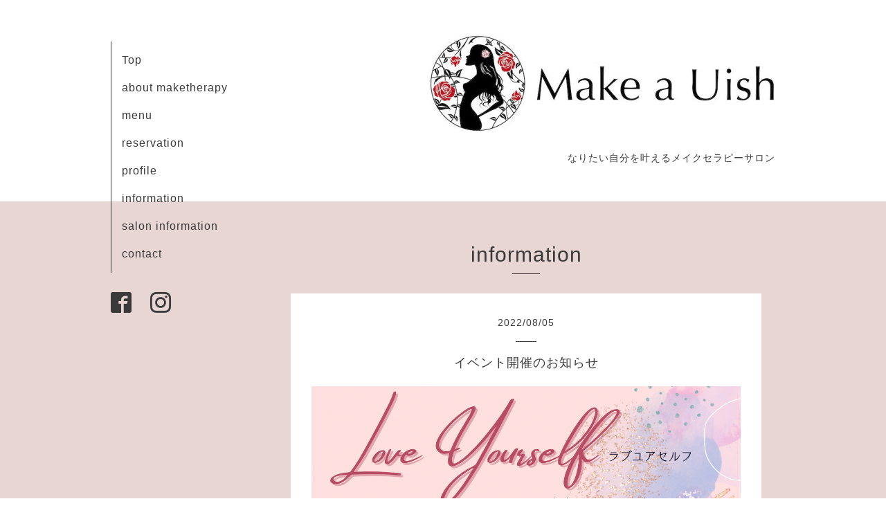

--- FILE ---
content_type: text/html; charset=utf-8
request_url: https://make-a-uish.com/info/4690637
body_size: 3306
content:
<!DOCTYPE html>
<html xmlns="http://www.w3.org/1999/xhtml" xml:lang="ja" lang="ja">
<head>
  <!-- Organic: ver.202008170000 -->
  <meta charset="utf-8">
  <title>イベント開催のお知らせ - Make a Uish</title>
  <meta name="viewport" content="width=device-width,initial-scale=1.0,minimum-scale=1.0" />

  <meta name="description" content="メイクセラピー体験イベント開催のお知らせです✨関西のメイクセラピストが集まりあなたの魅力を引き出します💕なりたい自分が見つかりますよー👍もっとメイクセラピー...">
  <meta name="keywords" content="パーソナルカラー診断大阪,パーソナルカラー診断,パーソナルカラー診断岸和田,パーソナルカラー,パーソナルカラー診断和泉市,パーソナルカラー診断安い,メイクレッスン大阪,メイクレッスン岸和田">

  <meta property="og:title" content="イベント開催のお知らせ">
  <meta property="og:image" content="https://cdn.goope.jp/187234/220805140156-62eca4443464a.png">
  <meta property="og:site_name" content="Make a Uish">
  
  <link rel="alternate" type="application/rss+xml" title="Make a Uish / RSS" href="/feed.rss">
  <link rel="stylesheet" href="https://fonts.googleapis.com/css?family=Lora">
  <link rel="stylesheet" href="/style.css?777426-1658972716">
  <link rel="stylesheet" href="/css/font-awesome/css/font-awesome.min.css">
  <link rel="stylesheet" href="/assets/slick/slick.css">

  <script src="/assets/jquery/jquery-3.5.1.min.js"></script>
  <script src="/assets/clipsquareimage/jquery.clipsquareimage.js"></script>
<!-- Global site tag (gtag.js) - Google Analytics -->
<script async src="https://www.googletagmanager.com/gtag/js?id=UA-235090180-1">
</script>
<script>
  window.dataLayer = window.dataLayer || [];
  function gtag(){dataLayer.push(arguments);}
  gtag('js', new Date());

  gtag('config', 'UA-235090180-1');
</script></head>

<body id="info">

  <div id="container">

    <!-- #header_area -->
    <div id="header_area">
      <!-- #header -->
      <div id="header">
        <h1>
          <a class="shop_sitename" href="https://make-a-uish.com"><img src='//cdn.goope.jp/187234/220307135340yewu_l.jpg' alt='Make a Uish' /></a>
        </h1>
        <p>
          なりたい自分を叶えるメイクセラピーサロン
        </p>
      </div>
      <!-- /#header -->

      <div id="navi_area">
        <div class="navi_wrap_pc">
          <ul class="navi_list">
            
            <li class="navi_top">
              <a href="/" >Top</a>
            </li>
            
            <li class="navi_free free_417000">
              <a href="/free/maketherapy" >about maketherapy </a>
            </li>
            
            <li class="navi_menu">
              <a href="/menu" >menu</a>
            </li>
            
            <li class="navi_links links_59322">
              <a href="https://select-type.com/rsv/?id=TIuh0AbIpX0&amp;c_id=417653" target="_blank">reservation</a>
            </li>
            
            <li class="navi_free free_417130">
              <a href="/free/plofile" >profile</a>
            </li>
            
            <li class="navi_info active">
              <a href="/info" >information</a>
            </li>
            
            <li class="navi_about">
              <a href="/about" >salon information</a>
            </li>
            
            <li class="navi_contact">
              <a href="/contact" >contact</a>
            </li>
            
          </ul>
          <ul class="social_list">
              <li>
                
              </li>
              <li>
                
                <a href="https://www.facebook.com/serinauish" target="_blank">
                  <span class="icon-facebook"></span>
                </a>
                
              </li>
              <li>
                
                <a href="https://www.instagram.com/make_a_uish/" target="_blank">
                  <span class="icon-instagram"></span>
                </a>
                
              </li>
          </ul>
        </div>
      </div>
      <!-- /#header_area -->

      <div id="button_navi">
        <div class="navi_trigger cd-primary-nav-trigger">
          <img class="menu_btn" src="/img/theme_organic/menu_btn.png">
          <img class="menu_close_btn" src="/img/theme_organic/menu_close_btn.png">
        </div>
      </div>
      <div class="navi mobile"></div>

    </div>

    <!-- #content_area -->
    <div id="content_area">

      <!-- #content-->
      <div id="content">

        <!-- #main -->
        <div id="main">

        

        <!-- .contents_box -->
        <div class="contents_box">

          
          <h2>
            information
          </h2>
          <div class="title_underline"></div>
          

          
            
          
            
          
            
          
            
          
            
          
            <ul class="sub_navi">
<li><a href='/info/2025-10'>2025-10（1）</a></li>
<li><a href='/info/2022-08'>2022-08（1）</a></li>
<li><a href='/info/2022-07'>2022-07（1）</a></li>
<li><a href='/info/2022-06'>2022-06（1）</a></li>
<li><a href='/info/2022-05'>2022-05（1）</a></li>
<li><a href='/info/2022-04'>2022-04（3）</a></li>
<li><a href='/info/2022-03'>2022-03（6）</a></li>
</ul>

          
            
          
            
          

          
          
          <div class="contents_box_inner">
            <p class="date">
              2022<span>/</span>08<span>/</span>05
            </p>
            <div class="date_underline"></div>
            <a href="/info/4690637">
              <h4>イベント開催のお知らせ</h4>
            </a>
            <div class="photo">
              <img src='//cdn.goope.jp/187234/220805140156-62eca4443464a.png' alt='イベント開催のお知らせ'/>
            </div>
            <div class="textfield">
              <p><span style="caret-color: #262626; color: #262626; font-family: -apple-system, BlinkMacSystemFont, 'Segoe UI', Roboto, Helvetica, Arial, sans-serif; font-size: 14pt;">メイクセラピー体験イベント開催のお知らせです✨</span><br style="caret-color: #262626; color: #262626; font-family: -apple-system, BlinkMacSystemFont, 'Segoe UI', Roboto, Helvetica, Arial, sans-serif; font-size: 14px;" /><br style="caret-color: #262626; color: #262626; font-family: -apple-system, BlinkMacSystemFont, 'Segoe UI', Roboto, Helvetica, Arial, sans-serif; font-size: 14px;" /><span style="caret-color: #262626; color: #262626; font-family: -apple-system, BlinkMacSystemFont, 'Segoe UI', Roboto, Helvetica, Arial, sans-serif; font-size: 14px;">関西のメイクセラピストが</span><br style="caret-color: #262626; color: #262626; font-family: -apple-system, BlinkMacSystemFont, 'Segoe UI', Roboto, Helvetica, Arial, sans-serif; font-size: 14px;" /><span style="caret-color: #262626; color: #262626; font-family: -apple-system, BlinkMacSystemFont, 'Segoe UI', Roboto, Helvetica, Arial, sans-serif; font-size: 14px;">集まりあなたの魅力を引き出します💕</span><br style="caret-color: #262626; color: #262626; font-family: -apple-system, BlinkMacSystemFont, 'Segoe UI', Roboto, Helvetica, Arial, sans-serif; font-size: 14px;" /><span style="caret-color: #262626; color: #262626; font-family: -apple-system, BlinkMacSystemFont, 'Segoe UI', Roboto, Helvetica, Arial, sans-serif; font-size: 14px;">なりたい自分が見つかりますよー👍</span><br style="caret-color: #262626; color: #262626; font-family: -apple-system, BlinkMacSystemFont, 'Segoe UI', Roboto, Helvetica, Arial, sans-serif; font-size: 14px;" /><br style="caret-color: #262626; color: #262626; font-family: -apple-system, BlinkMacSystemFont, 'Segoe UI', Roboto, Helvetica, Arial, sans-serif; font-size: 14px;" /><span style="text-decoration: underline;"><span style="caret-color: #262626; font-family: -apple-system, BlinkMacSystemFont, 'Segoe UI', Roboto, Helvetica, Arial, sans-serif; font-size: 12pt;">もっとメイクセラピーを身近に</span><span style="caret-color: #262626; font-family: -apple-system, BlinkMacSystemFont, 'Segoe UI', Roboto, Helvetica, Arial, sans-serif; font-size: 12pt;">感じてほしい💕</span></span></p>
<p><br style="caret-color: #262626; color: #262626; font-family: -apple-system, BlinkMacSystemFont, 'Segoe UI', Roboto, Helvetica, Arial, sans-serif; font-size: 14px;" /><span style="caret-color: #262626; color: #262626; font-family: -apple-system, BlinkMacSystemFont, 'Segoe UI', Roboto, Helvetica, Arial, sans-serif; font-size: 14px;">美容室に行く感覚で</span><br style="caret-color: #262626; color: #262626; font-family: -apple-system, BlinkMacSystemFont, 'Segoe UI', Roboto, Helvetica, Arial, sans-serif; font-size: 14px;" /><span style="caret-color: #262626; color: #262626; font-family: -apple-system, BlinkMacSystemFont, 'Segoe UI', Roboto, Helvetica, Arial, sans-serif; font-size: 14px;">メイクだって気分や年齢</span><br style="caret-color: #262626; color: #262626; font-family: -apple-system, BlinkMacSystemFont, 'Segoe UI', Roboto, Helvetica, Arial, sans-serif; font-size: 14px;" /><span style="caret-color: #262626; color: #262626; font-family: -apple-system, BlinkMacSystemFont, 'Segoe UI', Roboto, Helvetica, Arial, sans-serif; font-size: 14px;">ライフスタイルの変化に合わせて楽しんでみませんか？✨</span><br style="caret-color: #262626; color: #262626; font-family: -apple-system, BlinkMacSystemFont, 'Segoe UI', Roboto, Helvetica, Arial, sans-serif; font-size: 14px;" /><br style="caret-color: #262626; color: #262626; font-family: -apple-system, BlinkMacSystemFont, 'Segoe UI', Roboto, Helvetica, Arial, sans-serif; font-size: 14px;" /><span style="caret-color: #262626; color: #262626; font-family: -apple-system, BlinkMacSystemFont, 'Segoe UI', Roboto, Helvetica, Arial, sans-serif; font-size: 14px;">メイクセラピーだけでなく</span><br style="caret-color: #262626; color: #262626; font-family: -apple-system, BlinkMacSystemFont, 'Segoe UI', Roboto, Helvetica, Arial, sans-serif; font-size: 14px;" /><span style="caret-color: #262626; color: #262626; font-family: -apple-system, BlinkMacSystemFont, 'Segoe UI', Roboto, Helvetica, Arial, sans-serif; font-size: 14px;">あなたの魅力を最大限に引き出す</span><br style="caret-color: #262626; color: #262626; font-family: -apple-system, BlinkMacSystemFont, 'Segoe UI', Roboto, Helvetica, Arial, sans-serif; font-size: 14px;" /><span style="caret-color: #262626; color: #262626; font-family: -apple-system, BlinkMacSystemFont, 'Segoe UI', Roboto, Helvetica, Arial, sans-serif; font-size: 14px;">オプションメニューもたくさん</span><br style="caret-color: #262626; color: #262626; font-family: -apple-system, BlinkMacSystemFont, 'Segoe UI', Roboto, Helvetica, Arial, sans-serif; font-size: 14px;" /><span style="caret-color: #262626; color: #262626; font-family: -apple-system, BlinkMacSystemFont, 'Segoe UI', Roboto, Helvetica, Arial, sans-serif; font-size: 14px;">ご用意してまーす✨✨</span><br style="caret-color: #262626; color: #262626; font-family: -apple-system, BlinkMacSystemFont, 'Segoe UI', Roboto, Helvetica, Arial, sans-serif; font-size: 14px;" /><br style="caret-color: #262626; color: #262626; font-family: -apple-system, BlinkMacSystemFont, 'Segoe UI', Roboto, Helvetica, Arial, sans-serif; font-size: 14px;" /><span style="caret-color: #262626; color: #262626; font-family: -apple-system, BlinkMacSystemFont, 'Segoe UI', Roboto, Helvetica, Arial, sans-serif; font-size: 14px;">予約制となりますので</span><br style="caret-color: #262626; color: #262626; font-family: -apple-system, BlinkMacSystemFont, 'Segoe UI', Roboto, Helvetica, Arial, sans-serif; font-size: 14px;" /><span style="caret-color: #262626; color: #262626; font-family: -apple-system, BlinkMacSystemFont, 'Segoe UI', Roboto, Helvetica, Arial, sans-serif; font-size: 14px;">LINEより</span><span style="caret-color: #262626; color: #262626; font-family: -apple-system, BlinkMacSystemFont, 'Segoe UI', Roboto, Helvetica, Arial, sans-serif; font-size: 14px;">【予約】</span><br style="caret-color: #262626; color: #262626; font-family: -apple-system, BlinkMacSystemFont, 'Segoe UI', Roboto, Helvetica, Arial, sans-serif; font-size: 14px;" /><span style="caret-color: #262626; color: #262626; font-family: -apple-system, BlinkMacSystemFont, 'Segoe UI', Roboto, Helvetica, Arial, sans-serif; font-size: 14px;">とお送りください😍❤️</span><br style="caret-color: #262626; color: #262626; font-family: -apple-system, BlinkMacSystemFont, 'Segoe UI', Roboto, Helvetica, Arial, sans-serif; font-size: 14px;" /><br style="caret-color: #262626; color: #262626; font-family: -apple-system, BlinkMacSystemFont, 'Segoe UI', Roboto, Helvetica, Arial, sans-serif; font-size: 14px;" /><span style="caret-color: #262626; color: #262626; font-family: -apple-system, BlinkMacSystemFont, 'Segoe UI', Roboto, Helvetica, Arial, sans-serif; font-size: 14px;">沢山のご来店お待ちしています✨</span></p>
            </div>
          </div>
          
          

          


          


          


          


          


          


          

          

          

            

            <ul class="info_footer_sub_navi">
              
              <li>
                
              </li>
              
              <li>
                
              </li>
              
              <li>
                
              </li>
              
              <li>
                
              </li>
              
              <li>
                
              </li>
              
              <li>
                <ul class="sub_navi">
<li><a href='/info/2025-10'>2025-10（1）</a></li>
<li><a href='/info/2022-08'>2022-08（1）</a></li>
<li><a href='/info/2022-07'>2022-07（1）</a></li>
<li><a href='/info/2022-06'>2022-06（1）</a></li>
<li><a href='/info/2022-05'>2022-05（1）</a></li>
<li><a href='/info/2022-04'>2022-04（3）</a></li>
<li><a href='/info/2022-03'>2022-03（6）</a></li>
</ul>

              </li>
              
              <li>
                
              </li>
              
              <li>
                
              </li>
              
            </ul>

          <div class="gadgets">
            <div class="inner">
            </div>
          </div>



          <div class="social">
            <div class="inner"><div id="navi_parts">
<div class="navi_parts_detail">
<a href="https://lin.ee/uVvj4nE"><img src="https://scdn.line-apps.com/n/line_add_friends/btn/ja.png" alt="友だち追加" height="36" border="0"></a>
</div>
</div>
<div id="social_widgets">
<div  id="widget_facebook_like" class="social_widget">
<div style="text-align:left;padding-bottom:10px;">
<iframe src="//www.facebook.com/plugins/like.php?href=https%3A%2F%2Fmake-a-uish.com&amp;width&amp;layout=button_count&amp;action=like&amp;show_faces=false&amp;share=true&amp;height=21&amp;appId=837439917751931" scrolling="no" frameborder="0" style="border:none; overflow:hidden; height:21px;" allowTransparency="true"></iframe>
</div>
</div>
<div id="widget_line_share" class="social_widget">
<div class="line-it-button" data-lang="ja" data-type="share-a" data-ver="3" data-url="https://make-a-uish.com" data-color="default" data-size="small" style="display: none;"></div>
<script src="https://www.line-website.com/social-plugins/js/thirdparty/loader.min.js" async="async" defer="defer"></script>
</div>
<div id="widget_facebook_follow" class="social_widget social_widget_facebook_likebox">
<div style="text-align:left;padding-bottom:10px;">
  <iframe src="https://www.facebook.com/plugins/page.php?href=https%3A%2F%2Fwww.facebook.com%2Fserinauish&tabs&width=340&height=70&small_header=true&adapt_container_width=true&hide_cover=true&show_facepile=false&appId" width="340" height="70" style="border:none;overflow:hidden;width:100%;" scrolling="no" frameborder="0" allowTransparency="true"></iframe>
</div>
</div>

</div>
</div>
          </div>

        </div>
        <!-- /.contents_box -->

        </div>
        <!-- /#main -->


      </div>
      <!-- /#content -->

    </div>
    <!-- #content_area -->


    <div id="footer">
      <div class="inner">
        <div class="social_icon_mobile"></div>
        
        <div>
          &copy;2025 <a href="https://make-a-uish.com">Make a Uish </a>. All Rights Reserved.
        </div>
      </div>
    </div>

  </div>
  <!-- /#container -->

  <script src="/assets/colorbox/jquery.colorbox-1.6.4.min.js"></script>
  <script src="/js/tooltip.js"></script>
  <script src="/assets/slick/slick.js"></script>
  <script src="/assets/lineup/jquery-lineup.min.js"></script>
  <script src="/assets/tile/tile.js"></script>
  <script src="/js/theme_organic/init.js?20170511"></script>
  <script src="/assets/mobilemenu/mobilemenu.js"></script>
</body>
</html>
